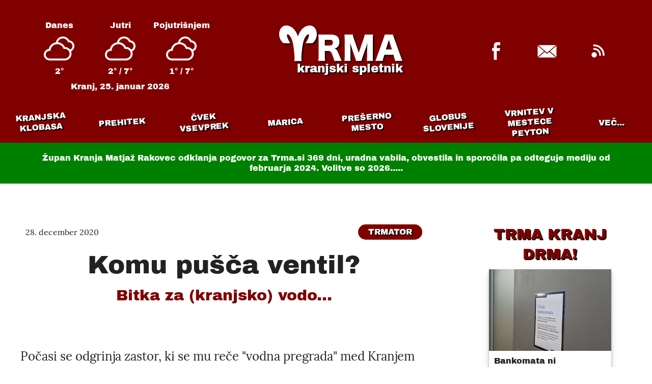

--- FILE ---
content_type: text/html; charset=UTF-8
request_url: https://trma.si/trmator/komu-pusca-ventil/
body_size: 5220
content:

<!doctype html>
<html lang="sl">
  <head>
    <meta charset="utf-8">
    <meta http-equiv="x-ua-compatible" content="ie=edge">
    <meta name="viewport" content="width=device-width, initial-scale=1.0">
    <title>Komu pušča ventil? | Trma.si</title>

    <meta name="title" itemprop="name" property="og:title" content="Komu pušča ventil? | Trma.si">
    <meta name="twitter:title" content="Komu pušča ventil? | Trma.si">
    <meta name="application-name" property="og:site_name" content="Trma.si">
    <link href="https://trma.si/trmator/komu-pusca-ventil/" rel="canonical">
    <meta name="twitter:url" property="og:url" content="https://trma.si/trmator/komu-pusca-ventil/">
    <link rel="alternate" href="/feed.xml" type="application/atom+xml" title="Trma.si">
    <meta name="msapplication-starturl" content="https://trma.si?pinned=true">
    <meta property="fb:pages" content="450800901639071" />
    <meta name="generator" content="subic.eu">

    <meta name="twitter:image" property="og:image" itemprop="image" content="https://trma.si/img/P-5027-2.jpg">

    <meta name="subject" content="News">
    <meta property="article:author" content="Trma.si">
    <meta property="og:type" content="website">
    <meta name="twitter:card" content="summary_large_image">
    <meta name="description" content="Počasi se odgrinja zastor, ki se mu reče &amp;quot;vodna pregrada&amp;quot; med Kranjem in Medvodami. Večinski lastnik Komunale je Kranj, a Medvode imajo s svojo udeležbo v lastništvu in podjetju svoje načrte. Pošteno!
A vmes se dogajajo..." property="og:description" itemprop="description" >
    <meta name="twitter:description" content="Počasi se odgrinja zastor, ki se mu reče &amp;quot;vodna pregrada&amp;quot; med Kranjem in Medvodami. Večinski lastnik Komunale je Kranj, a Medvode imajo s svojo udeležbo v lastništvu in podjetju svoje načrte. Pošteno!
A vmes se dogajajo...">

    <link rel="icon" type="image/png" sizes="192x192"  href="/icons/apple-icon.png">
    <link rel="apple-touch-icon" sizes="57x57" href="/icons/icon-57.png">
    <link rel="apple-touch-icon" sizes="60x60" href="/icons/icon-60.png">
    <link rel="apple-touch-icon" sizes="72x72" href="/icons/icon-72.png">
    <link rel="apple-touch-icon" sizes="76x76" href="/icons/icon-76.png">
    <link rel="apple-touch-icon" sizes="114x114" href="/icons/icon-114.png">
    <link rel="apple-touch-icon" sizes="120x120" href="/icons/icon-120.png">
    <link rel="apple-touch-icon" sizes="144x144" href="/icons/icon-144.png">
    <link rel="apple-touch-icon" sizes="152x152" href="/icons/icon-152.png">
    <link rel="apple-touch-icon" sizes="180x180" href="/icons/icon-180.png">
    <link rel="mask-icon" href="/icons/safari-pinned-tab.svg" color="#000000">
    <link rel="manifest" href="/manifest.json">
    <meta name="msapplication-TileColor" content="#ffffff">
    <meta name="msapplication-TileImage" content="/icons/icon-144.png">
    <meta name="msapplication-tap-highlight" content="no">
    <meta name="msapplication-tooltip" content="Kranjski spletnik Trma.si">
    <meta name="theme-color" content="#800000">

    <meta name="robots" content="index,follow">
    <meta name="googlebot" content="index,follow">

    <link rel="preload" href="/fonts/ArchivoBasic.woff2" as="font" type="font/woff2" crossorigin>
    <link rel="preload" href="/fonts/LoraBasic.woff2" as="font" type="font/woff2" crossorigin>
    <style>@font-face {font-family:"Archivo";src:url(/fonts/ArchivoBasic.woff2) format("woff2");font-weight:400;font-display:swap;} @font-face {font-family:Lora;src:url(/fonts/LoraBasic.woff2) format("woff2");font-weight:400;font-display:swap;}</style>
    <link rel="stylesheet" href="/trma.css">
  </head>
<body>
   <header class="header column small sans themed">
      <div class="header-page middle">
         
<div class="weather small sans centered">
  <div class="weather-container single-row">
    <div class="weather-item column middle" id="weather-today" data-theme="default">
      <h4>Danes</h4>
      <img class="weather-icon" src="/icons/00.svg" />
      <span class="weather-temp"></span>
    </div>
    <div class="weather-item column middle" id="weather-tomorrow" data-theme="default">
      <h4>Jutri</h4>
      <img class="weather-icon" src="/icons/00.svg" />
      <span class="weather-temp"></span>
    </div>
    <div class="weather-item column middle" id="weather-day-after" data-theme="default">
      <h4>Pojutrišnjem</h4>
      <img class="weather-icon" src="/icons/00.svg" />
      <span class="weather-temp"></span>
    </div>
  </div>
  <span class="header-date">Kranj, <date id="weather-date">danes</date></span>
</div>

         <a href="/" class="header-logo"><svg xmlns="http://www.w3.org/2000/svg" width="243" height="70" viewBox="0 0 243 70"><path d="M65.526 34.757h-13.47l4.458-7.972c.715-1.5 4.93-12.442-1.032-8.593-8.066 5.207-9.908 23.794-10.788 31.972a261.29 261.29 0 0 0-.802 9.1c-.386 5.383.44 10.423.44 10.423H29.667s.823-4.977.43-10.422l-.792-9.1c-.88-8.18-2.722-26.765-10.79-31.972-5.962-3.85-1.748 7.082-1.032 8.593.467.99 4.458 8.306 4.458 8.306l-13.47-.333C-7.76 21.903.637-8.358 22.557 2.193c6.845 3.294 11.418 10.5 14.443 19.2 3.025-8.71 7.597-15.907 14.443-19.2 21.92-10.55 30.316 19.7 14.083 32.564zm158.006-17.02c.436 1.808.873 3.428 2.12 6.732l13.526 37.525c1.184 3.304 2.182 5.86 2.992 7.605h-14.586c-.5-2.992-.873-4.613-1.496-6.732l-1.683-5.298H206.64l-1.683 5.298c-.8 2.493-1.247 4.426-1.558 6.732h-14.586c.935-1.87 1.496-3.366 2.992-7.605L205.27 24.47c1.122-3.054 1.683-4.924 1.995-6.732h16.27zm-78.914 0c.436 2.68.935 4.675 2.37 8.79l9.35 26.866 9.288-26.866c1.434-4.176 1.932-6.17 2.306-8.79h16.518c-.374 2.992-.5 5.548-.5 9.724v32.476c0 4.737.125 7.168.5 9.662h-12.28c.36-2.757.49-5.053.498-9.16l.001-14.1c0-1.496.187-6.17.312-8.103l.25-4.24c-1.37 4.862-1.995 7.106-2.805 9.35l-6.046 17.08c-1.558 4.426-2.37 7.168-2.68 9.163h-10.846c-.312-2.182-.997-4.488-2.68-9.225l-5.735-16.58c-.062-.312-1.932-6.11-2.12-6.607l-.997-3.117c.374 3.927.623 9.038.623 12.342v13.526c0 4.3.125 7.044.5 9.662h-12.28c.374-2.805.5-5.423.5-9.662V27.462c0-3.74-.187-7.044-.5-9.724h16.456zm-67.694-.187c2.633.12 4.864.182 8.788.187h16.706c10.098 0 15.957 5.236 15.957 14.212 0 4.426-1.247 7.916-3.678 10.223-1.558 1.434-2.867 2.12-5.922 3.117 3.18.997 4.613 2.43 6.607 6.857.935 1.995 1.808 4.114 4.613 10.846.686 1.745 1.434 3.304 2.992 6.607h-14.586c-.374-1.995-1.122-4.55-3.054-9.724-1.995-5.423-2.743-6.857-4.3-8.228-1.31-1.184-2.867-1.683-4.862-1.683h-6.358v10.223c0 4.24.125 6.545.5 9.412H76.925c.36-2.768.5-4.607.498-8.882V26.714c0-3.865-.125-6.17-.5-9.163zM215.43 28.397l-5.797 18.7h11.72l-5.922-18.7zM99.614 28.2h-9.786v11.095h9.724c3.678 0 5.922-2.244 5.922-5.797 0-3.49-1.995-5.298-5.86-5.298z" /></svg>
<span class="header-logotype popout">kranjski spletnik</span></a>
           <div class="social single-row">
    <a class="social-link" href="https://www.facebook.com/KrTrmaSi/"><svg version="1.1" width="60" height="60" viewBox="0 0 60 60" xmlns="http://www.w3.org/2000/svg"><path d="m30 60c16.569 0 30-13.431 30-30s-13.431-30-30-30-30 13.431-30 30 13.431 30 30 30z"/><path d="m25.462 47.314v-17.315l-3.5189-1e-7v-5.7396h3.5189v-3.471c0-4.6817 1.3998-8.0578 6.5259-8.0578h6.0983v5.7278h-4.2941c-2.1504 0-2.6404 1.4289-2.6404 2.9253v2.8756l6.6175 5e-7 -0.90325 5.7396h-5.7143v17.315l-5.6896 7e-7z" fill="#fff"/></svg></a>
    <a class="social-link" href="mailto:info@trma.si"><svg version="1.1" width="60" height="60" viewBox="0 0 60 60" xmlns="http://www.w3.org/2000/svg"><path d="m30 60c16.569 0 30-13.431 30-30s-13.431-30-30-30-30 13.431-30 30 13.431 30 30 30z"/><path d="m30 33.462 17.308-15h-34.615l17.308 15zm-4.6748-1.6605 4.6748 3.8372 4.6016-3.8372 12.706 10.891h-34.615l12.633-10.891zm-13.787 9.7374v-21.923l12.692 10.962-12.692 10.962zm36.923 0v-21.923l-12.692 10.962 12.692 10.962z" fill="#fff"/></svg>
</a>
    <a class="social-link" href="/feed.xml"><svg version="1.1" width="60" height="60" viewBox="0 0 60 60" xmlns="http://www.w3.org/2000/svg"><path d="m30 60c16.569 0 30-13.431 30-30s-13.431-30-30-30-30 13.431-30 30 13.431 30 30 30z" /><path d="m22.436 24.231c-0.56667 0-1.12 0.046667-1.6667 0.115v3.3683c0.54333-0.091667 1.0967-0.15 1.6667-0.15 5.5233 0 10 4.4783 10 10 0 0.57-0.058333 1.1233-0.15 1.6667h3.3683c0.068333-0.54667 0.115-1.1 0.115-1.6667 0-7.3633-5.97-13.333-13.333-13.333zm0.019724-6.9231c-0.57 0-1.1299 0.038787-1.6864 0.08432v3.3728c0.55482-0.055651 1.1164-0.08432 1.6864-0.08432 9.3139 0 16.864 7.5517 16.864 16.864 0 0.57-0.030355 1.1316-0.086006 1.6864h3.3728c0.047219-0.55651 0.086006-1.1164 0.086006-1.6864 0-11.176-9.061-20.237-20.237-20.237zm0.044379 15c-2.8662 0-5.1923 2.3244-5.1923 5.1923s2.3262 5.1923 5.1923 5.1923 5.1923-2.3244 5.1923-5.1923-2.3262-5.1923-5.1923-5.1923z" fill="#fff"/></svg>
</a>
  </div>
      </div>
   <nav class="navigation-container middle themed centered popout sans caps">
  <ul class="navigation single-row" id="navigation"><li class="navigation-item">
        <a class="navigation-link tilted small" href="/kranjska-klobasa">Kranjska klobasa</a>
      </li><li class="navigation-item">
        <a class="navigation-link tilted small" href="/prehitek">Prehitek</a>
      </li><li class="navigation-item">
        <a class="navigation-link tilted small" href="/cvek-vsevprek">Čvek vsevprek</a>
      </li><li class="navigation-item">
        <a class="navigation-link tilted small" href="/marica">Marica</a>
      </li><li class="navigation-item">
        <a class="navigation-link tilted small" href="/preserno-mesto">Prešerno mesto</a>
      </li><li class="navigation-item">
        <a class="navigation-link tilted small" href="/globus-slovenije">Globus Slovenije</a>
      </li><li class="navigation-item">
        <a class="navigation-link tilted small" href="/vrnitev-v-mestece-peyton">Vrnitev v mestece Peyton</a>
      </li><li class="navigation-item">
        <a class="navigation-link tilted small" href="/nasi-rojaki-po-svetu">Naši rojaki po svetu</a>
      </li><li class="navigation-item">
        <a class="navigation-link tilted small" href="/kranj-plus">Kranj+</a>
      </li><li class="navigation-item">
        <a class="navigation-link tilted small" href="/trma-kranj-drma">Trma Kranj drma!</a>
      </li><li class="navigation-item">
        <a class="navigation-link tilted small" href="/tukaj-in-zdaj">Tukaj in zdaj</a>
      </li><li class="navigation-item">
        <a class="navigation-link tilted small" href="/trmator">Trmator</a>
      </li></ul>

  <button id="navigation-button" class="navigation-item popout" hidden>VEČ...</button>

  <ul id="extra" class="navigation-extra column" hidden></ul>
</nav>
   <section class="notice centered small sans">
  Župan Kranja Matjaž Rakovec odklanja pogovor za Trma.si <span id="notice-days" data-date="2025-01-21">od 21. januarja</span>, uradna vabila, obvestila in sporočila pa odteguje mediju od februarja 2024. Volitve so 2026.....
</section>

   </header>

   


<main class="two-columns">

<article class="article column middle">

	<header class="main-header max column middle">

  <div class="article-meta middle">
		<span class="small">28. december 2020</span><a href='/trmator' class="tag themed centered caps popout">Trmator</a>
	</div>


	<h1>Komu pušča ventil?</h1>

	<h2 class="colored">Bitka za (kranjsko) vodo...</h2>

  

</header>

	<div class="article-text">
		<p>Počasi se odgrinja zastor, ki se mu reče &quot;vodna pregrada&quot; med Kranjem in Medvodami. Večinski lastnik Komunale je Kranj, a Medvode imajo s svojo udeležbo v lastništvu in podjetju svoje načrte. Pošteno!</p>
<p>A vmes se dogajajo vodomeri in ventili. Bo treba še preveriti, če so v Medvodah v času skupne sloge z vodo in Komunalo namestili desetkrat več vodomerov kot pa bi jih glede na lastniški delež &quot;iz skupne malhe&quot; lahko. Vsekakor je &quot;razdruževanje&quot; (beri: odhod Medvod iz Komunale) zgodba, ki lahko koga tudi nekaj (veliko, preveč...) stane. In pri denarju se ljubezen neha, na Gorenjskem pa to še posebej velja.</p>
<p>Zakaj bi sicer tik pred Božičem v Medvodah začeli &quot;vojno za vodo&quot; s Kranjem? Zakaj bi terjali zaporo ventila, ki na koncu koncev ne igra nobene posebne vloge? Zakaj bi skušali nagajati ali vsaj kazati mišice, ko pa je njihov odhod iz Komunale stvar sprejetih aktov in ga nihče noče niti ne poskuša ustavbiti? Le lastnino bo treba lepo in ustrezno razdeliti, kajne?</p>
<p><strong>Vsi uporabniki storitev Komunale se srečujemo z višjimi cenami. To je dejstvo. A vsi bi morali vedeti še nekaj: Komunala je v preteklih letih (kjer je veselo sodelovala gospa, ki je zdaj direktorica občinske uprave v Medvodah...ojoj, kakšno naključje...) pod prejšnjim direktorjem počela marsikaj, posledice prihajajo pa zdaj. Pa ne, da bi bili odvetniki direktorju, ki zdaj vodi Komunalo! Samo: vsak naj za svoje &quot;grehe&quot; odgovarja, kajne? Ko pa pri tem človek vidi še povezave z najbolj poštenim politikom te naše lokalne scene, je resnica že bližje. In ta se kot vedno začne in konča &quot; v tošelnu&quot;, po gorenjsko.</strong></p>


		
		

	</div>

	

<footer class="article-footer middle column">
<div class="column centered middle"><h3>Več iz rubrike </h3><a href="/trmator" class="sans colored popout caps">Trmator</a></div>
<div class="row">
	
	

	
		
	
		
	
		
	
		
	
		
	
		
	
		
	
		
	
		
	
		
	
		
	
		
	
		
	
		
	
		
	
		
	
		
	
		
	
		
	
		
	
		
	
		
	
		
	
		
	
		
	
		
	
		
	
		
	
		
	
		
	
		
	
		
	
		
	
		
	
		
	
		
	
		
	
		
	
		
	
		
	
		
	
		
	
		
	
		
	
		
	
		
	
		
	
		
	
		
	
		
	
		
	
		
	
		
	
		
	
		
	
		
	
		
	
		
	
		
	
		
	
		
	
		
	
		
	
		
	
		
	
		
	
		
	
		
	
		
	
		
	
		
	
		
	
		
	
		
	
		
	
		
	
		
	
		
	
		
	
		
	
		
	
		
	
		
	
		
	
		
	
		
	
		
	
		
	
		
	
		
	
		
	
		
	
		
	
		
	
		
	
		
	
		
	
		
	
		
	
		
	
		
	
		
	
		
	
		
	
		
	
		
	
		
	
		
	
		
	
		
	
		
	
		
	
		
	
		
	
		
	
		
	
		
	
		
	
		
	
		
	
		
	
		
	
		
	
		
	
		
	
		
	
		
	
		
	
		
	
		
	
		
	
		
	
		
	
		
	
		
	
		
	
		
	
		
	
		
	
		
	
		
	
		
	
		
	
		
	
		
	
		
	
		
	
		
	
		
	
		
	
		
	
		
	
		
	
		
	
		
	
		
	
		
	
		
	
		
	
		
	
		
	
		
	
		
	
		
	
		
	
		
	
		
	
		
	
		
	
		
	
		
	
		
	
		
	
		
	
		
	
		
	
		
	
		
	
		
	
		
	
		
	
		
	
		
	
		
	
		
	
		
	
		
	
		
	
		
	
		
	
		
	
		
	
		
	
		
	
		
	
		
	
		
	
		
	
		
	
		
	
		
	
		
	
		
	
		
	
		
	
		
	
		
	
		
	
		
	
		
	
		
	
		
	
		
	
		
	
		
	
		
	
		
	
		
	
		
	
		
	
		
	
		
	
		
	
		
	
		
	
		
	
		
	
		
	
		
	
		
	
		
	
		
	
		
	
		
	
		
	
		
	
		
	
		
	
		
	
		
	
		
	
		
	
		
	
		
	
		
	
		
	
		
	
		
	
		
	
		
	
		
	
		
	
		
	
		
	
		
	
		
	
		
	
		
	
		
	
		
	
		
	
		
	
		
	
		
	
		
	
		
	
		
	
		
	
		
	
		
	
		
	
		
	
		
	
		
	
		
	
		
	
		
	
		
	
		
	
		
	
		
	
		
	
		
	
		
	
		
	
		
	
		
	
		
	
		
	
		
	
		
	
		
	
		
	
		
	
		
	
		
	
		
	
		
	
		
	
		
	
		
	
		
	
		
	
		
	
		
	
		
	
		
	
		
	
		
	
		
	
		
	
		
	
		
	
		
	
		
	
		
	
		
	
		
	
		
	
		
	
		
	
		
	
		
	
		
	
		
	
		
	
		
	
		
	
		
	
		
	
		
	
		
	
		
	
		
	
		
	
		
	
		
	
		
	
		
	
		
	
		
	
		
	
		
	
		
	
		
	
		
	
		
	
		
	
		
	
		
	
		
	
		
	
		
	
		
	
		
	
		
	
		
	
		
	
		
	
		
	
		
	
		
	
		
	
		
	
		
	
		
	
		
	
		
	
		
	
		
	
		
	
		
	
		
	
		
	
		
	
		
	
		
	
		
	
		
	
		
	
		
	
		
	
		
	
		
	
		
	
		
	
		
	
		
	
		
	
		
	
		
	
		
	
		
	
		
	
		
	
		
	
		
	
		
	
		
	
		
	
		
	
		
	
		
	
		
	
		
	
		
	
		
	
		
	
		
	
		
	
		
	
		
	
		
	
		
	
		
	
		
	
		
	
		
	
		
	
		
	
		
	
		
	
		
	
		
	
		
	
		
	
		
	
		
	
		
	
		
	
		
	
		
	
		
	
		
	
		
	
		
	
		
	
		
	
		
	
		
	
		
	
		
	
		
	
		
	
		
	
		
	
		
	
		
	
		
	
		
	
		
	
		
	
		
	
		
	
		
	
		
	
		
	
		
	
		
	
		
	
		
	
		
	
		
	
		
	
		
	
		
	
		
	
		
	
		
	
		
	
		
	
		
	
		
	
		
	
		
	
		
	
		
	
		
	
		
	
		
	
		
	
		
	
		
	
		
	
		
	
		
	
		
	
		
	
		
	
		
	
		
	
		
	
		
	
		
	
		
	
		
	
		
	
		
	
		
	
		
	
		
	
		
	
		
	
		
	
		
	
		
	
		
	
		
	
		
	
		
	
		
	
		
	
		
	
		
	
		
	
		
	
		
	
		
	
		
	
		
	
		
	
		
	
		
	
		
	
		
	
		
	
		
	
		
	
		
	
		
	
		
	
		
	
		
	
		
	
		
	
		
	
		
	
		
	
		
	
		
	
		
	
		
	
		
	
		
	
		
	
		
	
		
	
		
	
		
	
		
	
		
	
		
	
		
	
		
	
		
	
		
	
		
	
		
	
		
	
		
	
		
	
		
	
		
	
		
	
		
	
		
	
		
	
		
	
		
	
		
	
		
	
		
	
		
	
		
	
		
	
		
	
		
	
		
	
		
	
		
	
		
	
		
	
		
	
		
	
		
	
		
	
		
	
		
	
		
	
		
	
		
	
		
	
		
	
		
	
		
	
		
	
		
	
		
	
		
	
		
	
		
	
		
	
		
	
		
	
		
	
		
	
		
	
		
	
		
	
		
	
		
	
		
	
		
	
		
	
		
	
		
	
		
	
		
	
		
	
		
	
		
	
		
	
		
	
		
	
		
	
		
	
		
	
		
	
		
	
		
	
		
	
		
	
		
	
		
	
		
	
		
	
		
	
		
	
		
	
		
	
		
	
		
	
		
	
		
	
		
	
		
	
		
	
		
	
		
	
		
	
		
	
		
	
		
	
		
	
		
	
		
	
		
	
		
	
		
	
		
	
		
	
		
	
		
	
		
	
		
	
		
	
		
	
		
	
		
	
		
	
		
	
		
	
		
	
		
	
		
	
		
	
		
	
		
	
		
	
		
	
		
	
		
	
		
	
		
	
		
	
		
	
		
	
		
	
		
	
		
	
		
	
		
	
		
	
		
	
		
	
		
	
		
	
		
	
		
	
		
	
		
	
		
	
		
	
		
	
		
	
		
	
		
	
		
	
		
	
		
	
		
	
		
	
		
	
		
	
		
	
		
	
		
	
		
	
		
	
		
	
		
	
		
	
		
	
		
	
		
	
		
	
		
	
		
	
		
	
		
	
		
	
		
	
		
	
		
	
		
	
		
	
		
	
		
	
		
	
		
	
		
	
		
	
		
	
		
	
		
	
		
	
		
	
		
	
		
	
		
	
		
	
		
	
		
	
		
	
		
	
		
	
		
	
		
	
		
	
		
	
		
	
		
	
		
	
		
	
		
	
		
	
		
	
		
	
		
	
		
	
		
	
		
	
		
	
		
	
		
	
		
	
		
	
		
	
		
	
		
	
		
	
		
	
		
	
		
	
		
	
		
	
		
	
		
	
		
	
		
	
		
	
		
	
		
	
		
	
		
	
		
	
		
	
		
	
		
	
		
	
		
	
		
	
		
	
		
	
		
	
		
	
		
	
		
	
		
	
		
	
		
	
		
	
		
	
		
	
		
	
		
	
		
	
		
	
		
	
		
	
		
	
		
	
		
	
		
	
		
	
		
	
		
	
		
	
		
	
		
	
		
	
		
	
		
	
		
	
		
	
		
	
		
	
		
	
		
	
		
	
		
	
		
	
		
	
		
	
		
	
		
	
		
	
		
	
		
	
		
	
		
	
		
	
		
	
		
	
		
	
		
	
		
	
		
	
		
	
		
	
		
	
		
	
		
	
		
	
		
	
		
	
		
	
		
	
		
	
		
	
		
	
		
	
		
	
		
	
		
	
		
	
		
	
		
	
		
	
		
	
		
	
		
	
		
	
		
	
		
	
		
	
		
	
		
	
		
	
		
	
		
	
		
	
		
	
		
	
		
	
		
	
		
	
		
	
		
	
		
	
		
	
		
	
		
	
		
	
		
	
		
	
		
	
		
	
		
	
		
	
		
	
		
	
		
	
		
	
		
	
		
	
		
	
		
	
		
	
		
	
		
	
		
	
		
	
		
	
		
	
		
	
		
	
		
	
		
	
		
	
		
	
		
	
		
	
		
	
		
	
		
	
		
	
		
	
		
	
		
	
		
	
		
	
		
	
		
	
		
	
		
	
		
	
		
	
		
	
		
	
		
	
		
	
		
	
		
	
		
	
		
	
		
	
		
	
		
	
		
	
		
	
		
	
		
	
		
	
		
	
		
	
		
	
		
	
		
	
		
	
		
	
		
	
		
	
		
	
		
	
		
	
		
	
		
	
		
	
		
	
		
	
		
	
		
	
		
	
		
	
		
	
		
	
		
	
		
	
		
	
		
	
		
	
		
	
		
	
		
	
		
	
		
	
		
	
		
	
		
	
		
	
		
	
		
	
		
	
		
	
		
	
		
	
		
	
		
	
		
	
		
	
		
	
		
	
		
	
		
	
		
	
		
	
		
	
		
	
		
	
		
	
		
	
		
	
		
	
		
	
		
	
		
	
		
	
		
	
		
	
		
	
		
	
		
	
		
	
		
	
		
	
		
	
		
	
		
	
		
	
		
	
		
	
		
	
		
	
		
	
		
	
		
	
		
	
		
	
		
	
		
	
		
	
		
	
		
	
		
	
		
	
		
	
		
	
		
	
		
	
		
	
		
	
		
	
		
	
		
	
		
	
		
	
		
	
		
	
		
	
		
	
		
	
		
	
		
	
		
	
		
	
		
	
		
	
		
	
		
	
		
	
		
	
		
	
		
	
		
	
		
	
		
	
		
	
		
	
		
	
		
	
		
	
		
	
		
	
		
	
		
	
		
	
		
	
		
	
		
	
		
	
		
	
		
	
		
	
		
	
		
	
		
	
		
	
		
	
		
	
		
	
		
	
		
	
		
	
		
	
		
	
		
	
		
	
		
	
		
	
		
	
		
	
		
	
		
	
		
	
		
	
		
	
		
	
		
	
		
	
		
	
		
	
		
	
		
	
		
	
		
	
		
	
		
	
		
	
		
	
		
	
		
	
		
	
		
	
		
	
		
	
		
	
		
	
		
	
		
	
		
	
		
	
		
	
		
	
		
	
		
	
		
	
		
	
		
	
		
	
		
	
		
	
		
	
		
	
		
	
		
	
		
	
		
	
		
	
		
	
		
	
		
	
		
	
		
	
		
	
		
	
		
	
		
	
		
	
		
	
		
	
		
	
		
	
		
	
		
	
		
	
		
	
		
	
		
	
		
	
		
	
		
	
		
	
		
	
		
	
		
	
		
	
		
	
		
	
		
	
		
	
		
	
		
	
		
	
		
	
		
	
		
	
		
	
		
	
		
	
		
	
		
	
		
	
		
	
		
	
		
	
		
	
		
	
		
	
		
	
		
	
		
	
		
	
		
	
		
	
		
	
		
	
		
	
		
	
		
	
		
	
		
	
		
	
		
	
		
	
		
	
		
	
		
	
		
	
		
	
		
	
		
	
		
	
		
	
		
	
		
	
		
	
		
	
		
	
		
	
		
	
		
	
		
	
		
	
		
	
		
	
		
	
		
	
		
	
		
	
		
	
		
	
		
	
		
	
		
	
		
	
		
	
		
	
		
	
		
	
		
	
		
	
		
	
		
	
		
	
		
	
		
	
		
	
		
	
		
	
		
	
		
	
		
	
		
	
		
	
		
	
		
	
		
	
		
	
		
	
		
	
		
	
		
	
		
	
		
	
		
	
		
	
		
	
		
	
		
	
		
	
		
	
		
	
		
	
		
	
		
	
		
	
		
	
		
	
		
	
		
	
		
	
		
	
		
	
		
	
		
	
		
	
		
	
		
	
		
	
		
	
		
	
		
	
		
	
		
	
		
	
		
	
		
	
		
	
		
	
		
	
		
	
		
	
		
	
		
	
		
	
		
	
		
	
		
	
		
	
		
	
		
	
		
	
		
	
		
	
		
	
		
	
		
	
		
	
		
	
		
	
		
	
		
	
		
	
		
	
		
	
		
	
		
	
		
	
		
	
		
	
		
	
		
	
		
	
		
	
		
	
		
	
		
	
		
	
		
	
		
	
		
	
		
	
		
	
		
	
		
	
		
	
		
	
		
	
		
	
		
	
		
	
		
	
		
	
		
	
		
	
		
	
		
	
		
	
		
	
		
	
		
	
		
	
		
	
		
	
		
	
		
	
		
	
		
	
		
	
		
	
		
	
		
	
		
	
		
	
		
	
		
	
		
	
		
	
		
	
		
	
		
	
		
	
		
	
		
	
		
	
		
	
		
	
		
	
		
	
		
	
		
	
		
	
		
	
		
	
		
	
		
	
		
	
		
	
		
	
		
	
		
	
		
	
		
	
		
	
		
	
		
	
		
	
		
	
		
	
		
	
		
	
		
	
		
	
		
	
		
	
		
	
		
	
		
	
		
	
		
	
		
	
		
	
		
	
		
	
		
	
		
	
		
	
		
	
		
	
		
	
		
	
		
	
		
	
		
	
		
	
		
	
		
	
		
	
		
	
		
	
		
	
		
	
		
	
		
	
		
	
		
	
		
	
		
	
		
	
		
	
		
	
		
	
		
	
		
	
		
	
		
	
		
	
		
	
		
	
		
	
		
	
		
	
		
	
		
	
		
	
		
	
		
	
		
	
		
			
		
	
		
	
		
	
		
	
		
	
		
	
		
	
		
	
		
	
		
	
		
	
		
	
		
	
		
	
		
	
		
	
		
	
		
	
		
	
		
	
		
	
		
	
		
	
		
	
		
	
		
	
		
	
		
	
		
	
		
	
		
	
		
	
		
	
		
	
		
	
		
	
		
	
		
	
		
	
		
	
		
	
		
	
		
	
		
	
		
	
		
	
		
	
		
	
		
	
		
	
		
	
		
	
		
	
		
	
		
	
		
	
		
	
		
	
		
	
		
	
		
	
		
	
		
	
		
	
		
	
		
	
		
	
		
	
		
	
		
	
		
	
		
	
		
	
		
	
		
	
		
	
		
	
		
	
		
	
		
	
		
	
		
	
		
	
		
	
		
	
		
	
		
	
		
	
		
	
		
	
		
	
		
	
		
	
		
	
		
	
		
	
		
	
		
	
		
	
		
	
		
	
		
	
		
	
		
	
		
	
		
	
		
	
		
	
		
	
		
	
		
	
		
	
		
	
		
	
		
	
		
	
		
	
		
	
		
	
		
	
		
	
		
	
		
	
		
	
		
	
		
	
		
	
		
	
		
	
		
	
		
	
		
	
		
	
		
	
		
	
		
	
		
	
		
	
		
	
		
	
		
	
		
	
		
	
		
	
		
	
		
	
		
	
		
	
		
	
		
	
		
	
		
	
		
	
		
	
		
	
		
	
		
	
		
	
		
	
		
	
		
	
		
	
		
	
		
	
		
	
		
	
		
	
		
	
		
	
		
	
		
	
		
	
		
	
		
	
		
	
		
	
		
	
		
	
		
	
		
	
		
	
		
	
		
	
		
	
		
	
		
	
		
	
		
	
		
	
		
	
		
	
		
	
		
	
		
	
		
	
		
	
		
	
		
	
		
	
		
	
		
	
		
	
		
	
		
	
		
	
		
	
		
	
		
	
		
	
		
	
		
	
		
	
		
	
		
	
		
	
		
	
		
	
		
	
		
	
		
	
		
	
		
	
		
	
		
	
		
	
		
	
		
	
		
	
		
	
		
	
		
	
		
	
		
	
		
	
		
	
		
	
		
	
		
	
		
	
		
	
		
	
		
	
		
	
		
	
		
	
		
	
		
	
		
	
		
	
		
	
		
	
		
	
		
	
		
	
		
	
		
	
		
	
		
	
		
	
		
	
		
	
		
	
		
	
		
	
		
	
		
	
		
	
		
	
		
	
		
	
		
	
		
	
		
	
		
	
		
	
		
	
		
	
		
	
		
	
		
	
		
	
		
	
		
	
		
	
		
	
		
	
		
	
		
	
		
	
		
	
		
	
		
	
		
	
		
	
		
	
		
	
		
	
		
	
		
	
		
	
		
	
		
	
		
	
		
	
		
	
		
	
		
	
		
	
		
	
		
	
		
	
		
	
		
	
		
	
		
	
		
	
		
	
		
	
		
	
		
	
		
	
		
	
		
	
		
	
		
	
		
	
		
	
		
	
		
	
		
	
		
	
		
	
		
	
		
	
		
	
		
	
		
	
		
	
		
	
		
	
		
	
		
	
		
	
		
	
		
	
		
	
		
	
		
	
		
	
		
	
		
	
		
	
		
	
		
	
		
	
		
	
		
	
		
	
		
	
		
	
		
	
		
	
		
	
		
	
		
	
		
	
		
	
		
	
		
	
		
	
		
	
		
	
		
	
		
	
		
	
		
	
		
	
		
	
		
	
		
	
		
	
		
	
		
	
		
	
		
	
		
	
		
	
		
	
		
	
		
	
		
	
		
	
		
	
		
	
		
	
		
	
		
	
		
	
		
	
		
	
		
	
		
	
		
	
		
	
		
	
		
	
		
	
		
	
		
	
		
	
		
	
		
	
		
	
		
	
		
	
		
	
		
	
		
	
		
	
		
	
		
	
		
	
		
	
		
	
		
	
		
	
		
	
		
	
		
	
		
	
		
	
		
	
		
	
		
	
		
	
		
	
		
	
		
	
		
	
		
	
		
	
		
	
		
	
		
	
		
	
		
	
		
	
		
	
		
	
		
	
		
	
		
	
		
	
		
	
		
	
		
	
		
	
		
	
		
	
		
	
		
	
		
	
		
	
		
	
		
	
		
	
		
	
		
	
		
	
		
	
		
	
		
	
		
	
		
	
		
	
		
	
		
	
		
	
		
	
		
	
		
	
		
	
		
	
		
	
		
	
		
	
		
	
		
	
		
	
		
	
		
	
		
	
		
	
		
	
		
	
		
	
		
	
		
	
		
	
		
	
		
	
		
	
		
	
		
	
		
	
		
	
		
	
		
	
		
	
		
	
		
	
		
	
		
	
		
	
		
	
		
	
		
	
		
	
		
	
		
	
		
	
		
	
		
	
		
	
		
	
		
	
		
	
		
	
		
	
		
	
		
	
		
	
		
	
		
	
		
	
		
	
		
	
		
	
		
	
		
	
		
	
		
	
		
	
		
	
		
	
		
	
		
	
		
	
		
	
		
	
		
	
		
	
		
	
		
	
		
	
		
	
		
	
		
	
		
	
		
	
		
	
		
	
		
	
		
	
		
	
		
	
		
	
		
	
		
	
		
	
		
	
		
	
		
	
		
	
		
	
		
	
		
	
		
	
		
	
		
	
		
	
		
	
		
	
		
	
		
	
		
	
		
	
		
	
		
	
		
	
		
	
		
	
		
	
		
	
		
	
		
	
		
	
		
	
		
	
		
	
		
	
		
	
		
	
		
	
		
	
		
	
		
	
		
	
		
	
		
	
		
	
		
	
		
	
		
	
		
	
		
	
		
	
		
	
		
	
		
	
		
	
		
	
		
	
		
	
		
	
		
	
		
	
		
	
		
	
		
	
		
	
		
	
		
	
		
	
		
	
		
	
		
	
		
	
		
	
		
	
		
	
		
	
		
	
		
	
		
	
		
	
		
	
		
	
		
	
		
	
		
	
		
	
		
	
		
	
		
	
		
	
		
	
		
	
		
	
		
	
		
	
		
	
		
	
		
	
		
	
		
	
		
	
		
	
		
	
		
	
		
	
		
	
		
	
		
	
		
	
		
	
		
	
		
	
		
	
		
	
		
	
		
	
		
	
		
	
		
	
		
	
		
	
		
	
		
	
		
	
		
	
		
	
		
	
		
	
		
	
		
	
		
	
		
	
		
	
		
	
		
	
		
	
		
	
		
	
		
	
		
	
		
	
		
	
		
	
		
	
		
	
		
	
		
	
		
	
		
	
		
	
		
	
		
	
		
	
		
	
		
	
		
	
		
	
		
	
		
	
		
	
		
	
		
	
		
	
		
	
		
	
		
	
		
	
		
	
		
	
		
	
		
	
		
	
		
	
		
	
		
	
		
	
		
	
		
	
		
	
		
	
		
	
		
	
		
	
		
	
		
	
		
	
		
	
		
	
		
	
		
	
		
	
		
	
		
	
		
	
		
	
		
	
		
	
		
	
		
	
		
	
		
	
		
	
		
	
		
	
		
	
		
	
		
	
		
	
		
	
		
	
		
	
		
	
		
	
		
	
		
	
		
	
		
	
		
	
		
	
		
	
		
	
		
	
		
	
		
	
		
	
		
	
		
	
		
	
		
	
		
	
		
	
		
	
		
	
		
	
		
	
		
	
		
	
		
	
		
	
		
	
		
	
		
	
		
	
		
	
		
	
		
	
		
	
		
	
		
	
		
	
		
	
		
	
		
	
		
	
		
	
		
	
		
	
		
	
		
	
		
	
		
	
		
	
		
	

	
	

	 <a href="/trmator/kjer-so-pravi-ljudje-je-vse-prav-cvetje-v-jeseni/" class="column card">
    <div class="card-image"><img class="lazy" data-src="/img/480/P-5027-2.jpg" /></div>
    
    <div class="card-text column">
      <h3 class="card-title">Kjer so pravi ljudje, je vse prav /Cvetje v jeseni/</h3>
      <h4 class="card-subtitle colored">Tale naslov nam pa redno prav pride....</h4>
      <span class="card-date small">29. december 2020</span>
    </div>
  </a> 

	
	

	 <a href="/trmator/praznik-za-drzavljane-in-konje/" class="column card">
    <div class="card-image"><img class="lazy" data-src="/img/480/P-5027-2.jpg" /></div>
    
    <div class="card-text column">
      <h3 class="card-title">PRAZNIK ZA DRŽAVLJANE IN KONJE</h3>
      <h4 class="card-subtitle colored">Vsako sporočilo nas bolj razjezi....</h4>
      <span class="card-date small">26. december 2020</span>
    </div>
  </a> 

</div>
</footer>


</article>

<aside class="aside" id="sidebar">
  <section class="centered middle column" id="trma-kranj-drma">
    <h2 class="subtitle colored popout caps"><a href="/trma-kranj-drma">TRMA KRANJ DRMA!</a></h2>
    <div class="row">
    <a class="column card aside-top small card-nodate">
    <div class="card-image"><img src="" /></div>
    
    <div class="card-text column">
      <h3 class="card-title"></h3>
      <h4 class="card-subtitle colored"></h4>
      
    </div>
  </a>
    </div>
  </section>

  <section id="aktualno" class="aside-bottom column middle">
    <h2 class="subtitle colored popout caps"><a href="/">Z NASLOVINICE:</a></h2>
    <div class="row">
    <a class="column card themed small">
    <div class="card-image"><img src="" /></div>
    <span class="centered caps popout themed tag card-tag">Rubrika</span>
    <div class="card-text column">
      <h3 class="card-title"></h3>
      
      
    </div>
  </a> <a class="column card themed small">
    <div class="card-image"><img src="" /></div>
    <span class="centered caps popout themed tag card-tag">Rubrika</span>
    <div class="card-text column">
      <h3 class="card-title"></h3>
      
      
    </div>
  </a> <a class="column card themed small">
    <div class="card-image"><img src="" /></div>
    <span class="centered caps popout themed tag card-tag">Rubrika</span>
    <div class="card-text column">
      <h3 class="card-title"></h3>
      
      
    </div>
  </a> <a class="column card themed small">
    <div class="card-image"><img src="" /></div>
    <span class="centered caps popout themed tag card-tag">Rubrika</span>
    <div class="card-text column">
      <h3 class="card-title"></h3>
      
      
    </div>
  </a> <a class="column card themed small">
    <div class="card-image"><img src="" /></div>
    <span class="centered caps popout themed tag card-tag">Rubrika</span>
    <div class="card-text column">
      <h3 class="card-title"></h3>
      
      
    </div>
  </a> <a class="column card themed small">
    <div class="card-image"><img src="" /></div>
    <span class="centered caps popout themed tag card-tag">Rubrika</span>
    <div class="card-text column">
      <h3 class="card-title"></h3>
      
      
    </div>
  </a> <a class="column card themed small">
    <div class="card-image"><img src="" /></div>
    <span class="centered caps popout themed tag card-tag">Rubrika</span>
    <div class="card-text column">
      <h3 class="card-title"></h3>
      
      
    </div>
  </a> 
    </div>
  </section>
</aside>
</main>

     <footer id="footer" class="footer themed centered micro">
    <p>© 2011 - 2025 Društvo Trma, Kranj. Spletnik ustvarjajo člani in prijatelji društva. Če želite trmariti tudi vi, se nam javite na <a href="mailto:info@trma.si">naš e-naslov</a></p>
    <p>Spletna stran ne obdeluje nobenih osebnih podatkov in ne uporablja nobenih piškotov, tako da lahko brezskrbno uživate v branju!</p>
    <p><span id="updated"></span> v zadnji uri/dnevu obiskovalcev: <span id="visits-hourly"></span> / <span id="visits-daily"></span>, od (25.12.2011): <span id="visits-total"></span></p>
  </footer>


  <script src="/trma.js"></script>
  </body>
</html>

--- FILE ---
content_type: text/css; charset=UTF-8
request_url: https://trma.si/trma.css
body_size: 2583
content:
:root{--red:maroon;--green:green;--yellow:#ff0;--white:#fff;--black:#222;--blue:#400076;--gray:#341010;--darkred:#603;--darkyellow:#663;--darkblue:#336;--lightgray:#f8f8f8;--leonardocolor30:#9b3737;--leonardocolor45:#ae5c5c;--darkgreen:#334a00}.themed{background-color:maroon;background-color:var(--red);color:#fff;color:var(--white)}.colored{color:maroon;color:var(--red)}:root{--xs:.3125rem;--s:.625rem;--m:1.25rem;--l:2.5rem;--xl:3.75rem;--l2:5rem;--l3:7.5rem;--l4:10rem;--l6:15rem;--l8:20rem;--l10:25rem;--l12:30rem;--l12:40rem;--l20:50rem;--l24:60rem}*,:after,:before{box-sizing:border-box}blockquote,body,dd,dl,figcaption,figure,h1,h2,h3,h4,li,ol[class],p,ul[class]{margin:0}body,div,footer,header,html,main,nav{max-width:none;padding:0}ol[class],ul[class]{list-style:none;padding:0}body{text-rendering:optimizeSpeed;min-height:100vh;scroll-behavior:smooth}a{color:inherit;text-decoration:none}a:not([class]){-webkit-text-decoration-skip:ink;text-decoration-skip-ink:auto}img{display:block;max-width:100%}button,input,select,textarea{font:inherit}button{background:none;border:0;color:inherit;cursor:pointer;line-height:normal;outline:0;overflow:visible;-webkit-user-select:none;-moz-user-select:none;-ms-user-select:none;user-select:none;vertical-align:middle;white-space:normal}svg{fill:currentColor;vertical-align:top}.hidden,[hidden]{display:none!important}:root{--caption:1rem;--tight:1.25;--base:1.5rem;--normal:1.6667;--subheading:1.875rem;--condensed:1.3333;--heading:3.125rem;--tighter:1.2}html{font-size:100%}body{color:#222;color:var(--black);font-family:Lora;font-size:1.5rem;font-size:var(--base);line-height:1.6667;line-height:var(--normal)}.heading,.sans,.subheading,.subtitle,.tag,h1,h2,h3,h4{font-family:Archivo,-apple-system,BlinkMacSystemFont,Segoe UI,Roboto,Oxygen-Sans,Ubuntu,Cantarell,Helvetica Neue,sans-serif;font-weight:400}.heading,h1{word-wrap:break-word;font-size:3.125rem;font-size:var(--heading);line-height:1.2;line-height:var(--tighter);max-width:100%;text-align:center}.subheading,h2{font-size:1.875rem;font-size:var(--subheading);line-height:1.3333;line-height:var(--condensed);text-align:center}.medium,h3{font-size:unset;line-height:unset}.small,h4{font-size:1rem;font-size:var(--caption)}.micro,.small,h4{line-height:1.25;line-height:var(--tight)}.micro{font-size:.625rem;font-size:var(--s)}.centered{text-align:center}.caps{letter-spacing:1.25;text-transform:uppercase}.popout{text-shadow:2px 2px 1px #000}.caption{display:inline-block;text-align:justify}.tag{border-radius:1.25rem;border-radius:var(--m);font-size:1rem;font-size:var(--caption);line-height:1.25;line-height:var(--tight);padding:.3125rem 1.25rem;padding:var(--xs) var(--m)}.tilted{display:inline-block;transform:rotate(-4deg);transition:transform .15s ease-out}.tilted:hover{transform:scale(1.3)}a:focus{box-shadow:0 0 0 3px #87cefa;outline:none}main{display:flex;min-height:52vh;width:100%}.two-columns{display:flex;flex-wrap:wrap}.two-columns>:first-child{flex-basis:0;flex-grow:999}.two-columns>.aside{flex-grow:1}.footer{margin-top:5rem;margin-top:var(--l2);padding:.625rem;padding:var(--s)}.row{display:flex;flex-wrap:wrap;justify-content:space-evenly;width:100%}.row>*{flex-grow:1}.single-row{align-items:center;display:flex;justify-content:space-around;max-width:100%;width:100%}.single-row>*{min-width:0;min-width:auto}.max{max-width:60rem;max-width:var(--l24);width:100%}.main-header h1,.main-header h1+h2{margin-top:.625rem;margin-top:var(--s)}.main-header figure{margin-top:3.75rem;margin-top:var(--xl)}.main-header+*{margin-top:5rem;margin-top:var(--l2)}.box,.middle{display:flex}.middle{align-items:center}.spread{display:flex;justify-content:space-between}.column{display:flex;flex-direction:column}.header-page{align-items:center;display:flex;justify-content:space-around;padding:1.25rem 0;padding:var(--m) 0}.header-page .social-link{color:maroon;color:var(--red)}.social{flex:0;max-width:25rem;max-width:var(--l10);padding:1.25rem;padding:var(--m)}.social-link+.social-link{margin-left:2.5rem;margin-left:var(--l)}.social-link:hover{color:maroon;color:var(--red)}.weather{flex:0}.weather-icon{margin-top:.3125rem;margin-top:var(--xs);max-width:3.75rem;max-width:var(--xl)}.weather-item{width:7.5rem;width:var(--l3)}.weather-temp{margin-top:.3125rem;margin-top:var(--xs)}.weather-container{margin:1.25rem 0 .625rem;margin:var(--m) 0 var(--s);max-width:25rem;max-width:var(--l10)}.navigation{flex:1;height:100%;overflow:hidden}.navigation-container{height:5rem;position:relative}.navigation-item{flex:none;width:10rem;width:var(--l4)}.navigation-link{display:block}.navigation-button,.navigation-link{padding:0 .625rem;padding:0 var(--s)}.navigation-extra{background-color:maroon;background-color:var(--red);overflow:hidden;padding:0 0 0 2.5rem;padding:0 0 0 var(--l);position:absolute;right:0;top:100%;z-index:1}.navigation-extra>.navigation-item{margin:1.25rem 2.5rem;margin:var(--m) var(--l)}.card{box-shadow:0 1px 1px rgba(0,0,0,.11),0 2px 2px rgba(0,0,0,.11),0 4px 4px rgba(0,0,0,.11),0 6px 8px rgba(0,0,0,.11),0 8px 16px rgba(0,0,0,.11);display:flex;flex-basis:25rem;flex-basis:var(--l10);margin:1.25rem;margin:var(--m);max-width:25rem;max-width:var(--l10);position:relative}.card:hover{box-shadow:0 1px 2px rgba(0,0,0,.07),0 2px 4px rgba(0,0,0,.07),0 4px 8px rgba(0,0,0,.07),0 8px 16px rgba(0,0,0,.07),0 16px 32px rgba(0,0,0,.07),0 32px 64px rgba(0,0,0,.07)}.card:hover img{filter:brightness(105%)}.card-image{background-color:#fff;background-color:var(--white);box-shadow:inset 0 0 80px rgba(0,0,0,.5);height:15rem;height:var(--l6);overflow:hidden;padding:0;width:100%}.card-image>img{height:100%;-o-object-fit:cover;object-fit:cover;width:100%}.card-text{flex-grow:1;padding:.625rem 1.25rem 1.25rem;padding:var(--s) var(--m) var(--m);text-align:left;word-break:break-word}.card-text :nth-last-child(2){margin-bottom:2.5rem;margin-bottom:var(--l)}.card-date{margin-top:auto}.card-subtitle{margin-top:.625rem;margin-top:var(--s)}.card-tag{left:-.625rem;position:absolute;top:-.625rem}.card-excerpt{margin-top:.625rem;margin-top:var(--s)}.card.small{margin:.625rem;margin:var(--s);max-width:15rem;max-width:var(--l6)}.card.small .card-image{height:10rem;height:var(--l4)}.card.small .tag{font-size:.625rem;font-size:var(--s);line-height:1.25;line-height:var(--tight);padding:.3125rem .625rem;padding:var(--xs) var(--s)}.card.small .card-text{min-height:2.5rem;min-height:var(--l);padding:.625rem;padding:var(--s)}.card-nodate>.card-text :nth-last-child(2){margin-bottom:0}.notice{background-color:green;background-color:var(--green);color:#fff;color:var(--white);padding:1.25rem 3.75rem;padding:var(--m) var(--xl)}.home-logo{flex:0 1 600px;margin:0 20px}.home-logo>*{max-width:100%}.home-header{align-items:center;background:url(img/header.jpg) no-repeat 50%;background-size:cover;display:flex;justify-content:space-around;padding:1.25rem 0;padding:var(--m) 0}.home-cards{grid-gap:1.25rem;grid-gap:var(--m);display:grid;flex-basis:0;flex-grow:999;grid-auto-rows:-webkit-min-content;grid-auto-rows:min-content;grid-template-columns:repeat(auto-fill,minmax(400px,1fr));justify-items:center;margin:1.25rem .625rem 2.5rem;margin:var(--m) var(--s) var(--l)}.home-aside{flex-basis:30%;flex-grow:1}.home-grid{display:flex;flex-wrap:wrap}.home-grid,.home-trmator{margin-top:2.5rem;margin-top:var(--l)}.home-trmator .subheading{margin-top:.3125rem;margin-top:var(--xs)}.home-trmator-text{padding:.625rem 2.5rem;padding:var(--s) var(--l)}.home-tukaj-in-zdaj{grid-column:auto/span 2;margin:2.5rem;margin:var(--l)}.home-tukaj-in-zdaj .cards{border-radius:.625rem;border-radius:var(--s);margin-top:2.5rem;margin-top:var(--l);padding:1.25rem;padding:var(--m)}.tukaj-in-zdaj-card{padding:.625rem;padding:var(--s);width:33%}.tukaj-in-zdaj-card .card-image{margin-bottom:.625rem;margin-bottom:var(--s)}.tukaj-in-zdaj-card:hover>.card-image{filter:brightness(105%)}.header{display:flex;flex-direction:column;margin-bottom:5rem;margin-bottom:var(--l2);width:100%}.header-menu{justify-content:space-around;overflow-y:hidden;padding:0 .625rem 1.25rem;padding:0 var(--s) var(--m);-webkit-user-select:none;-moz-user-select:none;-ms-user-select:none;user-select:none}.header-menu-link{max-width:10rem;max-width:var(--l4);padding:0 .625rem;padding:0 var(--s)}.header-main{justify-content:space-around}.header-logo,.header-main{padding:1.25rem;padding:var(--m)}.header-logo>*{display:block;-webkit-user-select:none;-moz-user-select:none;-ms-user-select:none;user-select:none}.header-logo svg{filter:drop-shadow(2px 2px 1px rgba(0,0,0,1))}.header-logotype{font-size:1.45rem;line-height:1.293;text-align:right}.article{margin:0 auto;min-width:66.6667%;padding:0 2.5rem 5rem;padding:0 var(--l) var(--l2);word-break:break-word}.article-meta{justify-content:space-between;padding:0 .625rem .625rem;padding:0 var(--s) var(--s);width:100%}.article-text{max-width:50rem;max-width:var(--l20)}.article-text>*+*{margin-top:2.5rem;margin-top:var(--l)}.article-text img{box-shadow:1.25rem 1.25rem 0 maroon;box-shadow:var(--m) var(--m) 0 var(--red);margin:0 auto 1.25rem;margin:0 auto var(--m);max-height:40rem;max-height:var(--l12);max-width:40rem;max-width:var(--l12);text-align:center;width:100%}.article-text a{color:maroon;color:var(--red);text-decoration:underline}.article figure{margin-left:auto;margin-right:auto;max-width:40rem;max-width:var(--l12);text-align:center;width:100%}.article figure>img{box-shadow:1.25rem 1.25rem 0 maroon;box-shadow:var(--m) var(--m) 0 var(--red);margin:0 auto 1.25rem;margin:0 auto var(--m);max-height:40rem;max-height:var(--l12)}.article figure>figcaption{padding:.625rem 0 0 1.25rem;padding:var(--s) 0 0 var(--m)}.article h3{text-transform:uppercase}.article-footer{margin-top:5rem;margin-top:var(--l2)}.aside{flex-basis:25rem;flex-basis:var(--l10);padding:0 2.5rem;padding:0 var(--l)}.aside-top{margin-top:.625rem;margin-top:var(--s)}.aside-bottom{margin-top:3.75rem;margin-top:var(--xl)}.aside-bottom .card{margin-top:1.25rem;margin-top:var(--m)}.aside-bottom .card+*{margin-top:2.5rem;margin-top:var(--l)}.footer a{text-decoration:underline}@-webkit-keyframes fadeIn{0%{opacity:0}to{opacity:1}}@keyframes fadeIn{0%{opacity:0}to{opacity:1}}@media (prefers-reduced-motion:reduce){*{-webkit-animation-duration:.01ms!important;animation-duration:.01ms!important;-webkit-animation-iteration-count:1!important;animation-iteration-count:1!important;scroll-behavior:auto!important;transition-duration:.01ms!important}}@media screen and (max-width:400px){html{font-size:80%}}@media screen and (max-width:60rem){.header-page{flex-direction:column}.home-logo{flex:0 0 120px}.home-header{flex-direction:column}.home-cards{grid-template-columns:unset}.home-cards .card{max-width:40rem;max-width:var(--l12)}.home-tukaj-in-zdaj{grid-column:auto}}@media screen and (max-width:35rem){.social{display:none}.card{flex-basis:auto}}@media screen and (max-width:81rem){.home-cards{flex-basis:auto}}

--- FILE ---
content_type: application/javascript; charset=UTF-8
request_url: https://trma.si/trma.js
body_size: 3919
content:
!function(t){var e={};function n(o){if(e[o])return e[o].exports;var r=e[o]={i:o,l:!1,exports:{}};return t[o].call(r.exports,r,r.exports,n),r.l=!0,r.exports}n.m=t,n.c=e,n.d=function(t,e,o){n.o(t,e)||Object.defineProperty(t,e,{enumerable:!0,get:o})},n.r=function(t){"undefined"!=typeof Symbol&&Symbol.toStringTag&&Object.defineProperty(t,Symbol.toStringTag,{value:"Module"}),Object.defineProperty(t,"__esModule",{value:!0})},n.t=function(t,e){if(1&e&&(t=n(t)),8&e)return t;if(4&e&&"object"==typeof t&&t&&t.__esModule)return t;var o=Object.create(null);if(n.r(o),Object.defineProperty(o,"default",{enumerable:!0,value:t}),2&e&&"string"!=typeof t)for(var r in t)n.d(o,r,function(e){return t[e]}.bind(null,r));return o},n.n=function(t){var e=t&&t.__esModule?function(){return t.default}:function(){return t};return n.d(e,"a",e),e},n.o=function(t,e){return Object.prototype.hasOwnProperty.call(t,e)},n.p="",n(n.s=3)}([function(t,e,n){"use strict";var o=function(t){var e;switch(t){case 1:e="januar";break;case 2:e="februar";break;case 3:e="marec";break;case 4:e="april";break;case 5:e="maj";break;case 6:e="junij";break;case 7:e="julij";break;case 8:e="avgust";break;case 9:e="september";break;case 10:e="oktober";break;case 11:e="november";break;case 12:e="december";break;default:e=t}return e};t.exports=function(){var t=arguments.length>0&&void 0!==arguments[0]?arguments[0]:new Date,e=new Date(t),n=e.toISOString(),r=n.slice(n.length-24,n.length-14),a=r.split("-");return"".concat(parseInt(a[2]),". ").concat(o(parseInt(a[1]))," ").concat(a[0])}},function(t,e,n){
/*! lozad.js - v1.16.0 - 2020-09-06
* https://github.com/ApoorvSaxena/lozad.js
* Copyright (c) 2020 Apoorv Saxena; Licensed MIT */
t.exports=function(){"use strict";var t="undefined"!=typeof document&&document.documentMode,e={rootMargin:"0px",threshold:0,load:function(e){if("picture"===e.nodeName.toLowerCase()){var n=e.querySelector("img"),o=!1;null===n&&(n=document.createElement("img"),o=!0),t&&e.getAttribute("data-iesrc")&&(n.src=e.getAttribute("data-iesrc")),e.getAttribute("data-alt")&&(n.alt=e.getAttribute("data-alt")),o&&e.append(n)}if("video"===e.nodeName.toLowerCase()&&!e.getAttribute("data-src")&&e.children){for(var r=e.children,a=void 0,i=0;i<=r.length-1;i++)(a=r[i].getAttribute("data-src"))&&(r[i].src=a);e.load()}e.getAttribute("data-poster")&&(e.poster=e.getAttribute("data-poster")),e.getAttribute("data-src")&&(e.src=e.getAttribute("data-src")),e.getAttribute("data-srcset")&&e.setAttribute("srcset",e.getAttribute("data-srcset"));var l=",";if(e.getAttribute("data-background-delimiter")&&(l=e.getAttribute("data-background-delimiter")),e.getAttribute("data-background-image"))e.style.backgroundImage="url('"+e.getAttribute("data-background-image").split(l).join("'),url('")+"')";else if(e.getAttribute("data-background-image-set")){var u=e.getAttribute("data-background-image-set").split(l),c=u[0].substr(0,u[0].indexOf(" "))||u[0];c=-1===c.indexOf("url(")?"url("+c+")":c,1===u.length?e.style.backgroundImage=c:e.setAttribute("style",(e.getAttribute("style")||"")+"background-image: "+c+"; background-image: -webkit-image-set("+u+"); background-image: image-set("+u+")")}e.getAttribute("data-toggle-class")&&e.classList.toggle(e.getAttribute("data-toggle-class"))},loaded:function(){}};function n(t){t.setAttribute("data-loaded",!0)}var o=function(t){return"true"===t.getAttribute("data-loaded")},r=function(t){var e=1<arguments.length&&void 0!==arguments[1]?arguments[1]:document;return t instanceof Element?[t]:t instanceof NodeList?t:e.querySelectorAll(t)};return function(){var t,a,i=0<arguments.length&&void 0!==arguments[0]?arguments[0]:".lozad",l=1<arguments.length&&void 0!==arguments[1]?arguments[1]:{},u=Object.assign({},e,l),c=u.root,s=u.rootMargin,d=u.threshold,f=u.load,g=u.loaded,m=void 0;"undefined"!=typeof window&&window.IntersectionObserver&&(m=new IntersectionObserver((t=f,a=g,function(e,r){e.forEach((function(e){(0<e.intersectionRatio||e.isIntersecting)&&(r.unobserve(e.target),o(e.target)||(t(e.target),n(e.target),a(e.target)))}))}),{root:c,rootMargin:s,threshold:d}));for(var h,b=r(i,c),p=0;p<b.length;p++)(h=b[p]).getAttribute("data-placeholder-background")&&(h.style.background=h.getAttribute("data-placeholder-background"));return{observe:function(){for(var t=r(i,c),e=0;e<t.length;e++)o(t[e])||(m?m.observe(t[e]):(f(t[e]),n(t[e]),g(t[e])))},triggerLoad:function(t){o(t)||(f(t),n(t),g(t))},observer:m}}}()},function(t,e){!function(){"use strict";if("undefined"!=typeof window){var t=window.navigator.userAgent.match(/Edge\/(\d{2})\./),e=!!t&&16<=parseInt(t[1],10);if("objectFit"in document.documentElement.style==0||e){var n=function(t,e,n){var o,r,a,i,l;if((n=n.split(" ")).length<2&&(n[1]=n[0]),"x"===t)o=n[0],r=n[1],a="left",i="right",l=e.clientWidth;else{if("y"!==t)return;o=n[1],r=n[0],a="top",i="bottom",l=e.clientHeight}if(o!==a&&r!==a){if(o!==i&&r!==i)return"center"===o||"50%"===o?(e.style[a]="50%",void(e.style["margin-"+a]=l/-2+"px")):void(0<=o.indexOf("%")?(o=parseInt(o))<50?(e.style[a]=o+"%",e.style["margin-"+a]=l*(o/-100)+"px"):(o=100-o,e.style[i]=o+"%",e.style["margin-"+i]=l*(o/-100)+"px"):e.style[a]=o);e.style[i]="0"}else e.style[a]="0"},o=function(t){var e=t.dataset?t.dataset.objectFit:t.getAttribute("data-object-fit"),o=t.dataset?t.dataset.objectPosition:t.getAttribute("data-object-position");e=e||"cover",o=o||"50% 50%";var r=t.parentNode;return function(t){var e=window.getComputedStyle(t,null),n=e.getPropertyValue("position"),o=e.getPropertyValue("overflow"),r=e.getPropertyValue("display");n&&"static"!==n||(t.style.position="relative"),"hidden"!==o&&(t.style.overflow="hidden"),r&&"inline"!==r||(t.style.display="block"),0===t.clientHeight&&(t.style.height="100%"),-1===t.className.indexOf("object-fit-polyfill")&&(t.className=t.className+" object-fit-polyfill")}(r),function(t){var e=window.getComputedStyle(t,null),n={"max-width":"none","max-height":"none","min-width":"0px","min-height":"0px",top:"auto",right:"auto",bottom:"auto",left:"auto","margin-top":"0px","margin-right":"0px","margin-bottom":"0px","margin-left":"0px"};for(var o in n)e.getPropertyValue(o)!==n[o]&&(t.style[o]=n[o])}(t),t.style.position="absolute",t.style.width="auto",t.style.height="auto","scale-down"===e&&(e=t.clientWidth<r.clientWidth&&t.clientHeight<r.clientHeight?"none":"contain"),"none"===e?(n("x",t,o),void n("y",t,o)):"fill"===e?(t.style.width="100%",t.style.height="100%",n("x",t,o),void n("y",t,o)):(t.style.height="100%",void("cover"===e&&t.clientWidth>r.clientWidth||"contain"===e&&t.clientWidth<r.clientWidth?(t.style.top="0",t.style.marginTop="0",n("x",t,o)):(t.style.width="100%",t.style.height="auto",t.style.left="0",t.style.marginLeft="0",n("y",t,o))))},r=function(t){if(void 0===t||t instanceof Event)t=document.querySelectorAll("[data-object-fit]");else if(t&&t.nodeName)t=[t];else{if("object"!=typeof t||!t.length||!t[0].nodeName)return!1;t=t}for(var n=0;n<t.length;n++)if(t[n].nodeName){var r=t[n].nodeName.toLowerCase();if("img"===r){if(e)continue;t[n].complete?o(t[n]):t[n].addEventListener("load",(function(){o(this)}))}else"video"===r?0<t[n].readyState?o(t[n]):t[n].addEventListener("loadedmetadata",(function(){o(this)})):o(t[n])}return!0};"loading"===document.readyState?document.addEventListener("DOMContentLoaded",r):r(),window.addEventListener("resize",r),window.objectFitPolyfill=r}else window.objectFitPolyfill=function(){return!1}}}()},function(t,e,n){"use strict";n.r(e);var o=n(1),r=n.n(o),a=n(0),i=n.n(a),l=function(t){return document.getElementById(t)},u=function(t,e){return t.getElementsByTagName(e)[0]},c=function(t){var e=arguments.length>1&&void 0!==arguments[1]?arguments[1]:console.log;return fetch(t).then((function(t){return t.json()})).then((function(t){return e(t)})).catch((function(t){return console.log(t)}))},s=function(t,e){var n=arguments.length>2&&void 0!==arguments[2]?arguments[2]:null;n&&e.image&&(e.image=e.image.replace(/img\//,"img/".concat(n,"/"))),u(t,"img").src=e.image,e.title&&(u(t,"h3").innerText=e.title||e.subtitle),e.title&&e.subtitle&&(u(t,"h4").innerText=e.subtitle),e.tag&&(u(t,"span").innerText=e.tag),t.href=e.url},d=function(t){for(var e=String(t);e.length<2;)e="0"+e;return e},f=(n(2),function(t){return document.getElementById(t)}),g=function(t){return t.sort((function(e,n){return t.filter((function(t){return t===e})).length-t.filter((function(t){return t===n})).length})).pop()},m=function(t,e,n,o){var r=l(t),a="default"===r.dataset.theme;r.getElementsByClassName("weather-icon")[0].src="/icons/".concat(a?e:e+"-alt",".svg"),r.getElementsByClassName("weather-temp")[0].innerHTML=o?"".concat(Math.round(n),"° / <span ").concat(a?"":'class="colored"',">").concat(Math.round(o),"°</span>"):"".concat(Math.round(n),"°")},h=function(t){var e=new Date;return e.setDate((new Date).getDate()+t),e.getDate()},b=function(t){var e=function(t){return t.weather[0].icon.slice(0,-1)},n=(new Date).getDate(),o=h(1),r=0,a=1e3,i=[],l=h(2),u=0,c=1e3,s=[];t.list.forEach((function(t){var d=new Date(1e3*t.dt).getDate();d!==n&&(d===o?(t.main.temp_max>r&&(r=t.main.temp_max),t.main.temp_min<a&&(a=t.main.temp_min),i.push(e(t))):d===l&&(t.main.temp_max>u&&(u=t.main.temp_max),t.main.temp_min<c&&(c=t.main.temp_min),s.push(e(t))))})),m("weather-today",e(t.list[0]),t.list[0].main.temp),m("weather-tomorrow",g(i),a,r),m("weather-day-after",g(s),c,u)},p=function(){var t,e,n,o,r,a,i=l("notice-days");i&&(i.innerText="".concat((t=i.getAttribute("data-date"),e=(new Date).toISOString().slice(0,10),n=new Date(t),o=new Date(e),r=Date.UTC(n.getFullYear(),n.getMonth(),n.getDate()),a=Date.UTC(o.getFullYear(),o.getMonth(),o.getDate()),Math.floor((a-r)/864e5))," dni"))},v=function(t){var e,n;e=t.latest,n=l("aktualno").getElementsByClassName("card"),e.filter((function(t){return!window.location.href.includes(t.url)})).slice(0,n.length).forEach((function(t,e){return s(n[e],t,240)})),s(l("trma-kranj-drma").getElementsByClassName("card")[0],t.fotoTrma.filter((function(t){return!window.location.href.includes(t.url)}))[0],240)};objectFitPolyfill(),document.addEventListener("click",(function(t){t.target.matches("button")&&t.target.focus()})),function(){if("fonts"in document){var t=new FontFace("Lora","url(/fonts/Lora.woff2) format('woff2'), url(/fonts/Lora.woff) format('woff')"),e=new FontFace("Lora","url(/fonts/LoraBold.woff2) format('woff2'), url(/fonts/LoraBold.woff) format('woff')",{weight:"700"}),n=new FontFace("Archivo","url(/fonts/Archivo.woff2) format('woff2'), url(/fonts/Archivo.woff) format('woff')");Promise.all([n.load(),t.load(),e.load()]).then((function(t){return t.forEach((function(t){return document.fonts.add(t)}))}))}if(!("fonts"in document)&&"head"in document){var o=document.createElement("style");o.innerHTML="@font-face { font-family: Lora; url(/fonts/Lora.woff2) format('woff2'), url(/fonts/Lora.woff) format('woff')} @font-face { font-family: Lora; font-weight: 700; url(/fonts/LoraBold.woff2) format('woff2'), url(/fonts/LoraBold.woff) format('woff')} @font-face { font-family: Archivo; url(/fonts/Archivo.woff2) format('woff2'), url(/fonts/Archivo.woff) format('woff')}",document.head.appendChild(o)}}(),l("weather-date").innerText=i()(),function(){var t,e,n=f("navigation"),o=f("extra"),r=f("navigation-button"),a=n.children.length,i=0,l=[];Array.from(n.children).forEach((function(t){i+=t.offsetWidth,l.push(i)}));var u=function t(){var i=parseFloat(getComputedStyle(n,null).width.replace("px",""))-160;e=n.children.length,l[e-1]>i?(o.insertBefore(n.removeChild(n.lastChild),o.firstChild),e-=1,t()):i>l[e]&&(n.appendChild(o.removeChild(o.firstChild)),e+=1,t()),e===a?r.setAttribute("hidden",""):r.removeAttribute("hidden")};r.onclick=function(){o.toggleAttribute("hidden"),clearTimeout(t)},window.onresize=u,u(),o.onmouseleave=function(){t=setTimeout((function(){return o.setAttribute("hidden","")}),400)},o.onmouseenter=function(){return clearTimeout(t)}}(),p(),c("/vreme",b),l("sidebar")&&c("/aktualno",v),c("/obisk",(function(t){t&&(l("visits-total").innerText=t.total,l("visits-hourly").innerText=t.hourly,l("visits-daily").innerText=t.daily)})),c("/aktualno",(function(t){if(t.lastUpdate){var e=new Date(t.lastUpdate);l("updated").innerText="Zadnja sprememba: ".concat(i()(e),", ").concat(d(e.getHours()),":").concat(d(e.getMinutes()),", ")}})),r()(".lazy").observe()}]);

--- FILE ---
content_type: image/svg+xml
request_url: https://trma.si/icons/04.svg
body_size: 459
content:
<?xml version="1.0" encoding="UTF-8"?><svg enable-background="new 0 0 64 64" version="1.1" viewBox="0 0 64 64" xml:space="preserve" xmlns="http://www.w3.org/2000/svg" fill="#ffffff"><path d="m64 27c0-6.2-4.7-11.3-10.7-11.9-2.6-5-7.6-8.1-13.3-8.1-7.3 0-13.5 5.2-14.7 12.2-7.3 1.1-13.3 6.6-14.9 13.9-5.8 0.8-10.4 5.8-10.4 11.9 0 6.6 5.4 12 12 12h32.1 2v-0.2c6.7-1 11.9-6.8 11.9-13.8 0-1.8-0.4-3.5-1-5.1 4.2-1.9 7-6.1 7-10.9zm-19.9 26h-32.1c-4.4 0-8-3.6-8-8s3.5-7.9 7.9-8l2 0.1 0.2-1.8c0.9-7 6.9-12.3 13.9-12.3 5.7 0 10.8 3.5 13 8.8l0.6 1.4 1.4-0.2h1c5.5 0 10 4.5 10 10s-4.5 10-9.9 10zm10.9-18.6c-2.5-3.3-6.5-5.4-10.9-5.4-2.8-5.7-8.4-9.5-14.7-9.9 1.2-4.8 5.5-8.1 10.6-8.1 4.5 0 8.4 2.7 10.2 6.8l0.5 1.2h1.3c4.4 0 8 3.6 8 8 0 3.3-2 6.2-5 7.4z"/></svg>


--- FILE ---
content_type: text/plain; charset=UTF-8
request_url: https://trma.si/aktualno
body_size: 1356
content:
{
"latest": [{"url":"/globus-slovenije/stevanovicev-obrambni-ministert-in-kranjska-varda-nakupi-orozja-slovenski-placanci/","title":"Stevanovićev obrambni minister in \"kranjska varda\"...nakupi orožja, slovenski plačanci ....","image":"/img/bojan_potocnik_02.jpg","tag":"Globus Slovenije"},{"url":"/cvek-vsevprek/predsednica-isce-naslednika-prejsnji-varuh-nasel-sluzbo-v-okolici-kranja/","title":"Predsednica išče naslednika, prejšnji varuh našel službo v okolici Kranja...","image":"/img/screenshot-2026-01-22-at-12-58-16-dom-taber-socialnovarstveni-zavod.png","tag":"Čvek vsevprek"},{"url":"/kranjska-klobasa/zato-molcijo-zibertovi-uporabno-dovoljenje-ni-bilo-izdano-zaradi-poamnjkljivosti-oglasajo-se-nezadovoljni-kupci/","title":"Zato molčijo Žibertovi? UPORABNO DOVOLJENJE NI BILO IZDANO ZARADI POAMNJKLJIVOSTI - OGLAŠAJO SE NEZADOVOLJNI KUPCI!","image":"/img/screenshot-2025-12-10-at-10-01-47-o-nas-dolnov-d.o.o.png","tag":"Kranjska klobasa"},{"url":"/vrnitev-v-mestece-peyton/kolikokrat-nas-bo-do-se-peljal-i-v-solo-solnina-milijon-i-nasega-denarja/","title":"Kolikokrat nas bo/do/ še peljal/i/ v šolo? Šolnina: milijon/i/ našega denarja.....","image":"/img/rakoveckdovamla-1-.jpg","tag":"Vrnitev v mestece Peyton"},{"url":"/kranjska-klobasa/matjaz-rakovec-zupan-je-odgovoren-da-je-kranj-ob-1-2-milijona-evrov/","title":"Matjaž Rakovec, župan, je odgovoren, da je Kranj ob 1,2 milijona evrov","image":"/img/screenshot-2026-01-21-at-16-05-04-re-odgovor-zidani-objekti-pri-prenovi-nekdanje-trgovske-sole-miran.subic58-gmail.com-gmail.png","tag":"Kranjska klobasa"},{"url":"/marica/prejeli-smo-sporocilo-ki-ga-objavljamo-kot-pismo-bralca-o-dogajanju-v-pp-brnik-in-pp-kranj-ipd/","title":"Prejeli smo sporočilo, ki ga objavljamo kot PISMO BRALCA O DOGAJANJU V PP BRNIK IN PP KRANJ IPD.","image":"/img/p-1782-1.jpg","tag":"Marica"},{"url":"/globus-slovenije/politicna-ohcet-zorana-stevanovica-resnica-in-matjaza-rakovca-sd-z-udelezbo-obcine-proracuna-vseh-nas/","title":"Politična ohcet Zorana Stevanovića /Resnica/ in Matjaža Rakovca/SD z udeležbo občine, proračuna, vseh nas ?","image":"/img/1769015333_stevanovic_gasilska.format-avif.width-1200.jpg","tag":"Globus Slovenije"},{"url":"/prehitek/samo-na-trmi-agencija-soproge-sportnega-direktorja-triglava-ibricica-izvedla-milijonski-prestop-prvega-strelca-slovenske-lige/","title":"Samo na Trmi: Agencija soproge športnega direktorja Triglava Ibričića izvedla milijonski prestop prvega strelca slovenske lige","image":"/img/screenshot-2026-01-22-at-08-13-14-si-10-players-agency-player-agents-transfermarkt.png","tag":"Prehitek"}],
"fotoTrma": [{"url":"/trma-kranj-drma/bankomata-ni-vec-upokojenka-razocarana-nad-njeno-banko/","title":"Bankomata ni več...upokojenka razočarana nad \"njeno\" banko..","image":"/img/6394.jpg","subtitle":"Izginjajo bančne, poštne poslovalnice, župnija Žabnica k Svetemu Duhu..."},{"url":"/trma-kranj-drma/je-to-razlog-da-matjaz-rakovec-odstopi-presodili-boste-sami/","title":"JE TO RAZLOG, DA MATJAŽ RAKOVEC ODSTOPI? PRESODILI BOSTE SAMI!","image":"/img/izgubljenistikrakovec.png","subtitle":"Najavljamo vsebino, ki bistveno posega v naše žepe. Kdo je za to odgovoren?"}],
"lastUpdate": "2026-01-24T09:20:08.442Z"
}
